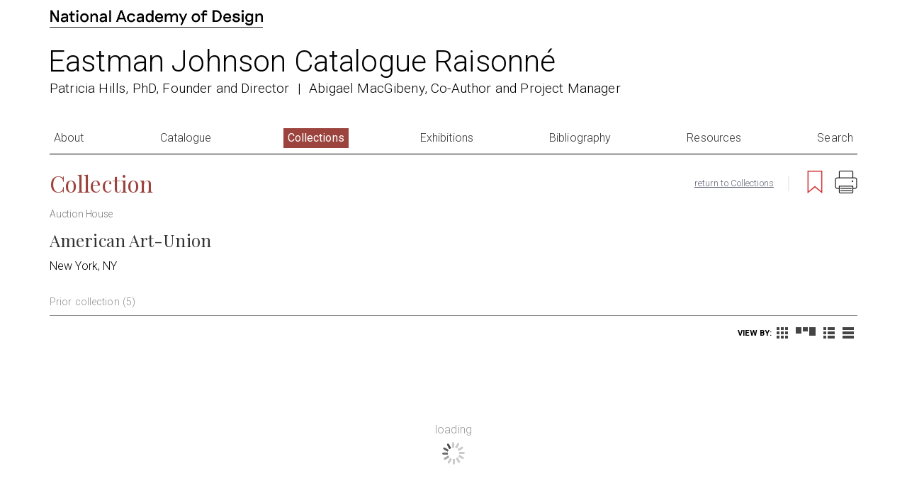

--- FILE ---
content_type: text/html; charset=UTF-8
request_url: https://www.eastmanjohnson.org/collections/entry.php?id=1950
body_size: 5345
content:
<!doctype html>
<html http-equiv="Content-Type" content="text/html;" en-US lang="en">
<head>
	
<link rel="canonical" href="https://www.eastmanjohnson.org/collections/entry.php?id=1950"/>	
<!-- Global site tag (gtag.js) - Google Analytics -->
<script async src="https://www.googletagmanager.com/gtag/js?id=G-F3EVKY1VT8"></script>
<script>
  window.dataLayer = window.dataLayer || [];
  function gtag(){dataLayer.push(arguments);}
  gtag('js', new Date());

  gtag('config', 'G-F3EVKY1VT8');
</script>	
<meta charset="UTF-8">
<meta name="pinterest" content="nopin" />

<title>Collection: American Art-Union | Eastman Johnson Catalogue Raisonné</title>
<link rel="stylesheet" href="/css/styles.css?934462174" type="text/css" />
<link rel="stylesheet" href="/css/structure.css?611023066" type="text/css" />
<link href="/client/eastjoh002/printing.css?1491114456" rel="stylesheet" type="text/css" media="print" />
<link href="/css/jquery-ui.min.css?1230078900" rel="stylesheet" type="text/css" />


<script>
let closeText = "close";
let indexLinkText = "view on main index page";
var web_path = "/";
var searchInputDefault = ["search section", "search section", "search section", "search section", "search"];
var KeywordLink = "Keyword"; 

</script>
<script src="/cr_programming/jquery.min.js"></script> 
<script src="/cr_programming/jquery.js"></script>
<script src="/cr_programming/jquery-ui.min.js"></script>


<meta name="description" content="Auction House American Art-Union, New York, NY, United States. From The Eastman Johnson Catalogue Raisonné (EJCR). Patricia Hills, Ph.D., Founder and Director and Abigael MacGibeny, MA, Project Manager.">

<meta name="keywords" content="Ojibwe Nation, Eastman Johnson, Eastman Johnson Catalogue Raisonné, Patricia Hills, Abigael MacGibeny, Civil War, Minnesota Territory, mid-century artisans, farmers, agrarian, summertime living, genre painting portraits, politicians, businessmen">

<meta name="author" content="Patricia Hills, Ph.D., Founder and Director and Abigael MacGibeny, MA, Project Manager">

<meta name="viewport" content="width=device-width"/>



<link rel="stylesheet" href="/client/eastjoh002/client_css.css?1119426521" type="text/css" media="all" />

<script>
	

$(window).on("load", function() {
			

	 $('#additionalcont img').each(
        function(){
            $(this).css('width', (imgW-32)+'px');
        });
	
	
		$("#searchbox").click(function(){ 
		var searchVal = $(this).val();
		if(jQuery.inArray(searchVal, searchInputDefault)>-1){
			$(this).val(''); 
			$(this).focusout(function(){
				if($(this).val() === ''){ $(this).val(searchVal); }	
			});
		}
	});
	  
$("#searchSectionsDiv input:radio").on("change", function(){
		 var val = $(this).val();
		 $(this).closest("form").prop("action", "../"+val+"/index.php");
		 var V = val.substr(0,1);
		 var al = val.substr(1);
		 $("#searchbox").attr('placeholder', 'Search ' + (V.toUpperCase() + al) ); 
		 
	});
	

	//submit search box	
	$("#seachBoxButton").on("click" , function(){
		var text = $("#searchbox").val();
		if(jQuery.inArray(text, searchInputDefault)>-1){ text = '';}
		if(text.length>0){
			document.getElementById('minisearchForm').submit();	
		}
		
	});
	
	
	$("#mobileNavIcon").click(function(){
		$(this).fadeOut('fast', function(){
			$("#navigation").slideDown('slow');
		});
	})
	
	$("#mobileNavClose").click(function(){
		$("#navigation").slideUp('slow', function(){
		$("#mobileNavIcon").fadeIn();
		});
	})

	
$("#showSearchBoxLink").click(function(){
	$(this).fadeOut('fast', function(){
		$("#navigation").slideUp('fast', function(){
			$("#mobileNavIcon").fadeIn();
			$("#mobSearchBoxDiv").slideDown();
		});
	});
});
$("#hidearchBoxLink").click(function(){
	$("#mobSearchBoxDiv").slideUp('fast', function() {
		$("#showSearchBoxLink").css('display', 'block');
	});
});
	
	
	
	
});

 $( window ).on( "load", function() {
	 
	 var slick_visibleWidth = $(".slick-initialized").width(); //image above slick slideshow

			var slick_totalWidthImg = 0; 
			$('.slick-slide').each(function(index) {
				slick_totalWidthImg += parseInt($(this).width(), 10);
			}); //width off all the image slots

			if(slick_totalWidthImg < slick_visibleWidth){ 
				$(".slick-prev, .slick-next").css('visibility', 'hidden'); //hide next/previous buttons from slidehow if not needed
			}
	 
	 
	// $("#keyword23").append('<div class="padding">Block initials, like the ones inscribed on this work, are likely not to have been done by Johnson.</div>');
 });
	
	
</script>



<!-- fancyBox main JS and CSS files -->
	<script type="text/javascript" src="/cr_programming/fancybox/jquery.fancybox.js"></script>
	<link rel="stylesheet" type="text/css" href="/cr_programming/fancybox/jquery.fancybox.css" media="screen" />
    

    
<script type="text/javascript">
	
$.fancybox.defaults.hash = false;

$(document).ready(function() { 

	$('[data-fancybox]').fancybox({
		protect: true, 
		preventCaptionOverlap: true,
				buttons: [
			"zoom",									"fullScreen",			"thumbs",			"close"
		  ]
	});
	

	$(".pdf").addClass('fancybox.iframe');
	$(".pdf").fancybox({
		maxWidth	: 1000,
		width		: '95%',
		height		: '95%',
		iframe : {
        	preload: false
    	}
	});
	

	
	
	});	
</script>

 <link rel="stylesheet" type="text/css" href="/cr_programming/slick/slick.css">
 <link rel="stylesheet" type="text/css" href="/cr_programming/slick/slick-theme.css">
 <script src="/cr_programming/slick/slick.js" type="text/javascript" charset="utf-8"></script>

<script>
	
		$(document).ready(function() {	
		$('#SuppImgsSlick').on('init', function(slick) {
			$('#SuppImgsSlick').fadeIn(1000);
		}).slick({
 	dots: false,
				infinite: false,
				speed: 300,
				variableWidth: true,
				arrows: true	});
	});
</script>

</head>

<body id="collectionsDir" class="entryPage " >
<div  id="mainWrapperOuter">
  <div  id="mainWrapperInner">

  <header>
	<div id="header-NAD"><a href="https://www.nationalacademy.org/" target="_blank" ><img src="/client/eastjoh002/client_files/NAD_logotype.png" alt="National Academy of Design" title="Click to visit the National Academy of Design website" width="300" /><span id="header-NAD-text">National Academy of Design</span></a></div>
	
	<div id="header-title">
		<div id="mainHeaderText">Eastman Johnson Catalogue Raisonné</div>
		<div id="authorCredits">Patricia Hills, PhD, Founder and Director <span class="divider">|</span> Abigael MacGibeny, Co-Author and Project Manager</div>
	</div>
</header>


<script>
	$("#mainHeaderText").click(function(){
		window.location.replace("/");
	});
</script>
<div id="maincontent"> <!-- this DIV closes in the footer include -->


<!-- begin client navigation-->

<div id="navigation">

<ul id="sitemenu">
<li id="li_about" class="hasSubMenu "><a href="/section/?id=eastmanjohnson" class="topnav " >About</a><ul><li id="li_eastmanjohnson" class=""><a href="/section/?id=eastmanjohnson" class="" >About Eastman Johnson</a></li><li id="li_about" class=""><a href="/section/?id=about" class="" >About the EJCR Project</a></li><li id="li_guide" class=""><a href="/section/?id=guide" class="" >Guide to the Catalogue</a></li><li id="li_statement" class=""><a href="/section/?id=statement" class="" >Racist Language/Negative<br>Stereotypes Statement</a></li><li id="li_acknowledgments" class=""><a href="/section/?id=acknowledgments" class="" >Acknowledgments</a></li><li id="li_sponsors" class=""><a href="/section/?id=sponsors" class="" >EJCR Project Sponsors</a></li><li id="li_donors" class=""><a href="/section/?id=donors" class="" >EJCR Endowment Donors</a></li><li id="li_donors" class=""><a href="/section/?id=fund%20donors" class="" >EJCR Operating Fund Donors</a></li></ul></li><li id="li_catalogue" class=""><a href="/catalogue/" class="topnav " >Catalogue</a></li><li id="li_collections" class="selected "><a href="/collections/" class="topnav " >Collections</a></li><li id="li_exhibitions" class=""><a href="/exhibitions/" class="topnav " >Exhibitions</a></li><li id="li_literature" class=""><a href="/literature/" class="topnav " >Bibliography</a></li><li id="li_resources" class="hasSubMenu "><a href="/section/?id=chronology" class="topnav " >Resources</a><ul><li id="li_chronology" class=""><a href="/section/?id=chronology" class="" >Chronology</a></li><li id="li_context" class=""><a href="/section/?id=context" class="" >Art Historical Context</a></li><li id="li_techinicalinfo" class=""><a href="/section/?id=techinicalinfo" class="" >Technical Information<br>on Johnson's Practices</a></li><li id="li_worksafter" class=""><a href="/section/?id=works-after-eastman-johnson" class="" >Works After Eastman Johnson</a></li><li id="li_concordance" class=""><a href="/resources/concordance.php" class="" >Concordance</a></li></ul></li><li id="li_search" class="last hasSubMenu">
	<a class="topnav search" id="searchBoxLink" href="javascript:;">Search</a>
	<ul style="right: 0px;">
		<li id="">
						<div id="searchBoxInterior">
<form action="index.php" method="post" id="minisearchForm" >
<input type="text" name="searchbox" id="searchbox" class="helptext" placeholder="Search Collections" value="" title="" autocomplete="off" style="height: 20px;" />
 <input name="formAction" value="newSearch" type="hidden" /> <button onclick="document.getElementById('minisearchForm').submit();"><svg width="13" height="13" viewBox="0 0 13 13"><title>search</title><path d="m4.8495 7.8226c0.82666 0 1.5262-0.29146 2.0985-0.87438 0.57232-0.58292 0.86378-1.2877 0.87438-2.1144 0.010599-0.82666-0.28086-1.5262-0.87438-2.0985-0.59352-0.57232-1.293-0.86378-2.0985-0.87438-0.8055-0.010599-1.5103 0.28086-2.1144 0.87438-0.60414 0.59352-0.8956 1.293-0.87438 2.0985 0.021197 0.8055 0.31266 1.5103 0.87438 2.1144 0.56172 0.60414 1.2665 0.8956 2.1144 0.87438zm4.4695 0.2115 3.681 3.6819-1.259 1.284-3.6817-3.7 0.0019784-0.69479-0.090043-0.098846c-0.87973 0.76087-1.92 1.1413-3.1207 1.1413-1.3553 0-2.5025-0.46363-3.4417-1.3909s-1.4088-2.0686-1.4088-3.4239c0-1.3553 0.4696-2.4966 1.4088-3.4239 0.9392-0.92727 2.0864-1.3969 3.4417-1.4088 1.3553-0.011889 2.4906 0.45771 3.406 1.4088 0.9154 0.95107 1.379 2.0924 1.3909 3.4239 0 1.2126-0.38043 2.2588-1.1413 3.1385l0.098834 0.090049z"></path></svg></button>

<div id="searchSectionsDiv">
	<div class="paddingTop"><label><input type="radio" name="whichSection" value="catalogue"  /> Catalogue</label> &nbsp;<span class="helptext grayLight" title="Search catalogue entries by <u>Hills no.</u>, <u>date</u>, <u>title/alt. titles</u>, <u>medum</u>,  <u>support</u>, <u>theme</u>, or <u>keyword</u>." style="cursor:help;">[?]</span></div>
	<div class="paddingTop"><label><input type="radio" name="whichSection" value="collections" checked="checked" /> Collections</label> &nbsp;<span class="helptext grayLight" title="Search collections by <u>owner</u>/<u>institution name</u>, or <u>city</u>. For <u>countries</u> use the filters in this section." style="cursor:help;">[?]</span></div>
	<div class="paddingTop"><label><input type="radio" name="whichSection" value="exhibitions"  /> Exhibitions</label> &nbsp;<span class="helptext grayLight" title="Search exhibitions by <u>venue</u>, <u>title</u>, <u>city</u>, or <u>year</u>. For <u>countries</u> use the filters in this section." style="cursor:help;">[?]</span></div>
	<div class="paddingTop"><label><input type="radio" name="whichSection" value="literature"  /> Bibliography</label> &nbsp;<span class="helptext grayLight" title="Search bibliography by <u>author</u>, <u>title</u>, <u>journal</u>/<u>newspaper name</u>, or <u>year published</u>." style="cursor:help;">[?]</span></div>
		<!--<div class="paddingTop"><a class="gray" href="">Advanced search &raquo;</a></div>-->
	</div>

</form>
</div>
		</li>
	</ul>
	</li>
</ul>
<div class="clearfloats"></div>
</div> <!-- end: div id="navigation" -->
	
<div id="mainBody">

<div id="pageTopMatter">
 <div id="toolbar" class="floatRight clearfloats">

<span class="bookmarkCont bookmarkSpan_1950"><a href="/account.php?ref=/collections/entry.php?id=1950" rel="nofollow" class="bookmarkLink helptext off" title="log in / register to save bookmarks"></a></span>	



<a id="toolPrintButton" href="?id=1950&print=true" rel="nofollow" class="plain helptext" title="Print this page" ><img src="/client/eastjoh002/client_files/icon_printer.png" width="32" height="32" alt="print this page" title="print this page" /></a>

</div>

             
<div id="sectionNavigation"><a class="queueLinkback" href="index.php"><span class="queueReturnLink">return to Collections</a></span> </div><!-- END: div id="sectionNavigation" -->
        

<h1>Collection</h1>

</div><!-- END: div id="pageTopMatter" -->
 



<div id="pageBottomMatter">
	
	
<div id="topA"><span class="entryType">Auction House</span><h2 class="abbreviation">American Art-Union</h2><div id="entryFullCitation"><span class="info">New York, NY</span></div></div><!-- END: div id="topA-->
		<div id="bottomA"><div class="section" id="sectionlinkedworks"><div class="sectionContent">							<div id="beginWorksHeading">
															<span id="labelColDeaccessioned">Prior collection (5)</span>
							
							<!-- end: div id="beginWorksHeading"--></div>
								<form id="viewsnavform" action="" method="post">
	<input type="hidden" name="ownerType" value="">
<div id="viewsnav">
	<div id="viewsnavInner" class="  "><span id="viewbytext">view by:</span> 
	<a href="javascript:;" class="viewBy helptext" title="thumbnail" id="thumbnail"></a>
    <a href="javascript:;" class="viewBy helptext" title="relative size" id="size"></a>    <a href="javascript:;" class="viewBy helptext" title="list with images" id="listA"></a>
    <a href="javascript:;" class="viewBy helptext" title="list without images"  id="listB"></a></div>
    
     
</div>
<input type="hidden" id="viewbyinput" name="viewbyinput" value="">
</form>

<script>
	$(".viewBy").on("click", function(){
		$("#viewbyinput").val($(this).prop('id'))
		$("#viewsnavform").submit();	
		
	});
	$(".viewBy#thumbnail").addClass('selected');
	
</script><div id="catWorks" class="catWorksCont">
									<div id="loadcontent">
										<div id="loader"><div class="marginBottom grayMed">loading</div>
										<img src="/cr_images/graphic_loader.gif" width="32" height="32" /></div>
									 </div>

									<script>
									//BEGIN: get entries
										   function getEntries(){
											$.ajax({
												type: "POST",
												url: "../catalogue/getLinkedWorks.php",
												cache: false,
												data: {section: 'collections', reflink: 'American Art-Union', id : '1950', ownerType : '',percent : '4.49'  },
											  success: function(data){
												  $('#loadcontent').html(data);
																									}
											});
										}
										getEntries();
									</script>
									<div class="clearfloats"></div></div></div><!-- END: div class="sectionContent" -->
									</div><!-- END: div id="sectionlinkedworks" --></div><!-- END: div id="bottomA-->
			
</div><!-- END: div id="pageBottomMatter" -->


</div><!-- end: div id="mainBody" -->

 
<div id="fullCitation">
<div id="updateDisclaimer">Record last updated August 2, 2019. Please note that the information on this and all pages is periodically reviewed and subject to change.</div><div id="printCitation"><span class="gray">Citation: </span> Hills, Patricia, and Abigael MacGibeny. <span id="citationtitle">"Collection: American Art-Union</span>." In <em>Eastman Johnson Catalogue Raisonné</em>. <span class="gray" style="text-decoration:underline;">www.eastmanjohnson.org/collections/entry.php?id=1950</span> <span class="nowrap">(accessed on January 16, 2026)</span>.</div>
</div>

</div><!-- END: id="maincontent" (in include/header) -->

<div id="footer">

<!-- Client's footer here -->
<footer>
	&copy; 2026 All rights reserved. 
	<a href="/section/?id=terms" >Terms of Use and Privacy Policy</a> / <a  href="/section/?id=contact">Contact</a>
	<div style="margin-top: 4px;">	Website and database software by <a href="https://panopticondesign.net/" target="_blank" style="color:#000" >pan<span style="color:darkred">O</span>pticon</a></div>
</footer>

</div><!-- end: div id="footer" -->

</div><!-- end: div id="mainWrapperInner" -->
</div><!-- end: div id="mainWrapperOuter" -->
</body>
</html>

--- FILE ---
content_type: text/css
request_url: https://www.eastmanjohnson.org/css/styles.css?934462174
body_size: 522
content:
@charset "UTF-8";
/* CSS Document */

em span, i span{ font-style: normal !important; }
em mark { margin: 0 2px; }

.clearfloats{ clear:both; }
.floatLeft{ float:left; }
.floatRight{ float:right; }

.plain{ font-weight:normal; }
.gray {color: #929090;}
.grayLight, a.grayLight { color:#BFBDBD !important; } .grayLight a{ color:#BFBDBD; }
.grayMed, a.grayMed { color:#999 !important; } .grayMed a{ color:#999; }
.small{ font-size:.8em; }
.blue{ color: #003264 }
.byline{font-style:italic; color:#666;}
.caption{font-size:smaller}
.footnote {font-size: smaller;color:#454545;margin:0 0 8px 0; line-height: normal; }
.footnote a {color: #666666;}
.smallheading{ text-transform: uppercase; font-weight:bold; font-size:.7em;}
.darkRed, a.darkRed, .darkRed a {color:DarkRed;}


.smallcaps{ font-size: 80%; text-transform: uppercase; }

.paddingTop{ padding-top: .5em }
.paddingBottom{ padding-bottom: .5em }

.borderBottom{border-bottom:1px dotted #ccc;padding-bottom:4px;}
.borderTop{border-top:1px dotted #ccc; padding-top:4px;}

.boldCapsSmall {
    font-size: 11px;
    font-weight: bold;
    text-transform: uppercase;
}
.dropshadow{-webkit-box-shadow: 3px 3px 10px 2px #AEAEAE;
     -moz-box-shadow: 3px 3px 10px 2px #AEAEAE;
     box-shadow: 3px 3px 10px 2px #AEAEAE;}

.external{ background:url("images/icon_externalLink.gif") no-repeat right; padding-right:15px;}

div.ChronDate{float:left; width:100px; text-align: right; padding-bottom:20px}
div.ChronText{margin-left:120px;padding-bottom:20px}
td.ChronDate{white-space: nowrap; text-align: right; padding:10px 15px 15px 5px; border-top: dotted 1px #CCC;}
td.ChronText{padding:10px 0px 15px 0px; border-top: dotted 1px #CCC;}

.marginTop{margin-top:6px;}
.marginTopDbl{margin-top:12px;}
.marginBottom{margin-bottom:6px;}
.marginBottomDbl{margin-bottom:12px;}


.section{   margin-bottom: 2em; }

.item, .filterCont{
	/*padding: .45em 0;; 
	border-bottom: 1px solid #E2E0E0; 
	*/
}
.item .label{ 
	width: 150px; 
	float:left;
	font-size: .85em;
}
.item .info { 
	margin-left:130px;
}
.item a{ color:inherit ;}


.fancybox-title .workTitle:hover{ color:inherit !important;}

.maplink{ display:inline-block; background:url("/cr_images/icon_GoogleMaps.png") no-repeat right; padding-right:46px; min-width:100px; 
    min-height: 32px; text-decoration: none; border: none!important;} 

.entryType{ font-size: 86%; color:#777777; margin-bottom:1em; display:inline-block; }

#mainPhotoCredit, .photocredit, #suppPhotoCredit, .SuppImgCredit{ font-size: 75%; color: #666666; text-align: left; line-height: 14px; }
#PhotoCredit_entryfooter #mainPhotoCredit, #PhotoCredit_entryfooter #suppPhotoCredit{ font-size: 85% !important; color: #454545 !important; padding-bottom: .4em;}



--- FILE ---
content_type: text/css
request_url: https://www.eastmanjohnson.org/client/eastjoh002/client_css.css?1119426521
body_size: 6841
content:
@charset "UTF-8";
/* CSS Document */
@import url('https://fonts.googleapis.com/css2?family=Roboto:ital,wght@0,300;0,400;0,500;0,700;1,300;1,400;1,500;1,700&display=swap');
/*@import url('https://fonts.googleapis.com/css2?family=EB+Garamond:ital,wght@0,400;0,500;0,600;1,400;1,500;1,600&display=swap');*/
@import url('https://fonts.googleapis.com/css2?family=Playfair+Display:wght@400;500&display=swap');


*{ font-family: 'Roboto', sans-serif; }
*::selection {
   /* background-color: #333;
    color: #fff;*/
}

/* BODY TEXT BEFORE - dark gray: #1f2526; */

body{ 
	background-color: #fff; 
	font-family: 'Roboto', sans-serif;
    font-weight: 300;
    font-style: normal;
    font-size: 16px;
    letter-spacing: .16px; /*they had 2em - so much*/
    line-height: 2em;
    color: #000;
}
a { color: #333; text-decoration-color: #3D3D3D;  }
strong{ font-weight: 400; }
div p:first-of-type{ margin-top: 3px; }

em {font-size: 103% !important;}

a.gray{ text-decoration-color: inherit;   }
.gray{color: #7F7F7E; }


.button{ border-right:none; border-bottom:none; border-color: black; }

.ui-tooltip{ 
	font-size: 14px !important; 
	padding: 10px !important; 
	text-align: left;
	background-color: #FFF; 
	border-radius: 0px !important; 
	line-height: 1.5em;
}



/* 	MAIN STRUCTURE 	*/

#mainWrapperInner{ 
    padding: 14px 30px 30px;
	text-align: left; 
	box-sizing: border-box; 
	width:100%; 
	max-width: 1200px; 
	margin: 0 auto; 
}


/* 	HEADER 	*/
header{
	font-family: 'Roboto', sans-serif;
}
#header-NAD{ padding-left: 1px; margin-bottom: 20px; width: 300px; height:24px; overflow: hidden; border-bottom: 1px solid #333; }
#header-NAD:hover { border-bottom: 1px solid #9C433D; }
#header-NAD-text{ position: absolute; left: -3000px; visibility: hidden;}
#header-title { cursor: pointer; }
#header-title #mainHeaderText{ font-size: 42px; padding-top: 12px; text-indent: -2px; }
#header-title #authorCredits{ font-size: 19px; padding-top: 6px; }
#header-title .divider { margin-left: 6px; margin-right: 6px; }
/* 	END: HEADER 	*/


#footer{ border-top: 1px solid black; margin-top: 30px; padding-top: 20px; text-align: center; 
	font-family: 'Roboto', sans-serif; 
font-size: 14px !important; }


/* 	PAGE LAYOUT 	*/

#maincontent{
   letter-spacing: .1px; 
   line-height: 1.4em;
min-height: 500px;
}

#fullCitation{ 
	clear: both; 
	text-align: center;
	width: 90%;
    margin: auto;
    line-height: 1.1em; 
    padding-top: 36px;
}
#updateDisclaimer, #printCitation{ font-size: 14px; color: #666; }
#updateDisclaimer { margin: 0px 0px 1em; }

h1, h2, h3, h4, h5, h6{ 
	font-family: 'Playfair Display', serif; 
	font-weight: 400; 
	line-height: normal; 
	color: #9C433D; 
}
h1 strong, h2 strong, h3 strong, h4 strong, h5 strong, h6 strong{ 
	font-family: 'Playfair Display', serif; 
}
h2.abbreviation{color: #333; margin: 10px 0;}
.entryPage h1 {line-height: inherit; }
/*
h1, h2, h3{ font-weight: 400; line-height: 1em;} 
h4, h5, h6{ line-height: 1em;  }

h1 { font-size: 28px !important; }
h2 { font-size: 22px !important; }
*/
.dropshadow{
	-webkit-box-shadow: 0px 0px 20px -3px rgba(126, 90, 81, .5);
	-moz-box-shadow: 0px 0px 20px -3px rgba(126, 90, 81, .5);
	box-shadow: 0px 0px 20px -3px rgba(126, 90, 81, .5);
}

/* BEGIN: NAVBAR 
*/ 
	#navigation{
		font-family: 'Roboto', sans-serif;
		border-bottom: 1px solid black;
		padding-bottom: 8px;
		width: 100%;
    	margin: 40px auto 30px;
		font-size: 16px;
		color: #333333;
		/*
		position: relative;
		z-index: 1200;*/
	}

	#sitemenu { 
		margin:0; 
		padding:0;
		display: flex;
		flex-direction: row;
		flex-wrap: nowrap;
		justify-content: space-between /*flex-start*/;
		height: 28px;
}
	#sitemenu li { list-style:none;  }
	#sitemenu a { 
		color: #333333; 
		text-decoration:none;  
		display:inline-block;
		padding: 3px 6px;
		
	}
	#sitemenu li.last{ padding-right:0;}

	#sitemenu li.selected:hover > a, #sitemenu li.selected > a.topnav { font-weight: 400; color: white; background-color: #9C433D; }
	#sitemenu li:hover > a{ text-decoration: underline !important;  }
	#sitemenu li.selected:hover > a{ text-decoration: none !important;  }
	
	#sitemenu #li_search{ float: right;
		position: relative;
    	/*top: -6px; 
		width: 200px;*/
} 

#li_search button {
    font-size: 0;
    padding: 6px 27px;
    width: auto;
    vertical-align: middle;
    border: 1px solid #666;
    border-radius: 2px;
	border-color: #9C433D;
    background-color: #9C433D;
}
#li_search svg {    fill: #FFFFFF;
}
#li_search ul { padding: 1em !important; }
#li_search ul li {  border-top: none !important; padding: 0px !important; }


	#sitemenu .smaller { font-size: 11px; display: inline-block; padding-right: 4px; padding-bottom: 2px;}

		/* level two nav*/
		#sitemenu ul{ 
			font-size: 16px;
			position: absolute; 
			padding: 0px;
			background-color: #FFF;
			text-align:left;
			border: 1px solid black;
			display: none;
			z-index: 1010;
		    margin-top: 0px !important;
		}
		#sitemenu ul li {
			float:none; 
			display:block; 
			white-space:nowrap; 
			margin-right: 0; 
			border-top: 1px solid #efefef;
			padding: 10px
		}
 
#sideNav{ 
	margin: 0px; 
	padding: 0 !important; 
	float: left; 
	width: 18%;  
	list-style: none; 
	font-family: 'Roboto', sans-serif; 
	font-size: 14px;
	position: relative;
    top: 11px;
}
#sideNav li{ 
	margin-bottom: 6px; 
	padding-top: 6px; 
	padding-bottom: 0px !important; 
	line-height: 19px; 
	border-top: 1px solid #333;
	font-weight: 400;
}
#sideNav li a{ text-decoration: none; display: block; padding: 7px 7px 7px 0px;  }
#sideNav li.selected { font-weight: 600; }
#sideNav li.selected a {  }
#sideNav li:hover a{ text-decoration: underline; }
#sideNav li.selected:hover a{ text-decoration: none; }
#sideNav li:last-of-type{ border-bottom: 1px solid #333; padding-bottom: 6px !important; }

#sideNav li.selected span { 
	float: right; 
	display: inline-block; 
	height: 10px; 
	width: 10px; 
	transform: rotate(45deg);
    position: relative;
	border-top: 1px solid #333; 
	border-right: 1px solid #333;  
	top: 4px;
}
#sideNav #li_statement span, #sideNav #li_techinicalinfo span, #sideNav #li_worksafter span { top: -15px;}




/* END: NAVBAR */

#searchbox{ border: 1px solid black; }
#searchResultsBox{     float: right;
    width: 80%;
    clear: right; }
#searchSections{
    border: 1px solid black;
    padding: 6px 6px 10px;
    margin: -4px;
    position: relative;
    top: 8px;
    z-index: 1000;
	font-size: 14px;
}
#closeSearchPopUp { 
	float: right;

    position: relative;
    top: -3px;
    right: -5px;
}
#searchSections .paddingTop{ padding-top:12px; }
/*#searchResultsBox {
	clear: right; 
	float: right;
    width: 80%;
}*/

/* SEARCH PAGE*/

#searchDir #updateDisclaimer { display: none; }

#toolbar{position: relative;
    top: -7px;
}







/* --------------- BOOKMARKS -------------------------*/

#BookMarksTotalLink{ float: right; color: #333;
    font-size: 85%;
    margin-top: -6px; }
#BookMarksTotalLink a{color: #333; text-decoration: none; }
#bkmkIcon{ display: inline-block; background:url("images/icon_bookmarks.png") no-repeat; width: 16px;
    height: 19px; position: relative;
    top: 7px; background-position: -34px 0;}
#bkmkRemove{ display: inline-block; background:url("images/icon_close.jpg") no-repeat; width: 16px;
    height: 19px; position: relative;
    top: 9px; }

.item .bookmarkLink{position: absolute; right: -6px; top: 0px; margin:0 8px 8px; z-index: 1000;
 }
.item .bookmarkLink.off, .indexrow .bookmarkLink.off{ visibility: hidden; }
.item:hover .bookmarkLink.off, .indexrow:hover .bookmarkLink.off{ visibility: visible; }
.indexrow .bookmarkLink {margin-right:0; margin-left:8px;}

#resourcesSupplementary .item.slideshow{padding: 6px}
#indexsplash .bookmarkLink{ display:none !important; }



.bookmarkLink {
    border: none !important;
    display: inline-block;
    width: 32px;
    height: 32px;
   background:url("client_files/icon_bookmark_outline.png") no-repeat;
	background-position:0 0 !important;
    margin-right: 8px;
}
.bookmarkLink.off {background-position: 0 0 !important;}
.bookmarkLink.off:hover{ background-position:0 0 !important; background-image:url("client_files/icon_bookmark_red.png"); opacity:40%;}

.bookmarkLink.on{ background-position:0 0 !important;  background-image:url("client_files/icon_bookmark_red.png"); }


#mainContentWrapper .bookmarkLink, #indexContainer .bookmarkLink {  
    width: 24px;
    height: 24px; background-position:0 0 !important;  background-image:url("client_files/icon_bookmark_outline_sm.png");  }
#mainContentWrapper .bookmarkLink.on, #indexContainer .bookmarkLink.on {   background-position:0 0 !important;  background-image:url("client_files/icon_bookmark_red_sm.png");  }
#mainContentWrapper .bookmarkLink.off:hover, #indexContainer .bookmarkLink.off:hover{ background-image:url("client_files/icon_bookmark_red_sm.png"); opacity:80% !important;}



.item .bookmarkLink {
    right: 0%;
}

#BookMarksTotalLink{ display: none; }

#userBookmarklink {float: right; font-size: smaller; font-family: 'Roboto', sans-serif;}
#userBookmarklink a { text-decoration: none;  }
#userBookmarklink a:hover {text-decoration: underline; }
#userBookmarklink .bookmarkLink {  transform: scale(0.8); background-position: -17px 0;
	margin-right: 0px;
	margin-left: 4px;
    top: 4px;
    position: relative; }


.accountPage #paginationTop {display: none; }
.accountPage h2 {border-bottom: 1px solid #333; padding-bottom: 4px; }

.accountPage .loadcont { margin: 0 auto; width: 90%;  }


/* ~~~~~~~~~~~~~~~~~~~~INDEX PAGES ~~~~~~~~~~~~~~~~~~~~~~~~~~~~ */


#indexsplash .heading {
	font-family: 'Playfair Display', serif; font-weight: 400; 
	color: #9C433D; 
}
#indexsplash #indexsplashClose{ display: none; }

/*  OTHER INDEX PAGES */
.rowheading { 
	font-family: 'Playfair Display', serif; 
	font-weight: 400; 
	font-size: 24px; 
	border-bottom-width: 1px !important; 
	color: #9C433D; 
}
.rowheading em {
	font-family: 'Playfair Display', serif;
	font-style: italic; 
}
#indexContent .entryRef .abbreviation{ font-weight: 500; font-size: 15px; }
#indexContent .entryRef:hover .abbreviation { text-decoration: underline!important; }
#indexContent .entryRef .fullRef a {  text-decoration: none !important; }
#indexContent { min-height: 300px; }
.indexrow .recType {margin-left: 12px }
.indexrow, .divider {margin-left: 36px; margin-right: 36px; }
.indexPage .rowheading, .accountPage .rowheading { margin: 40px 0 20px; }
.indexPage .entryRef { margin: 20px 12px; }

.indexrow .bookmarkCont {    position: relative;
    left: -28px;
    margin-right: -35px;
    top: 50px;
}

#exhibitionsDir.indexPage .recType{display: none; }
#collectionsDir.indexPage .abbreviation span{ font-weight: 300; } 
#colloectionDir #indexContent .entryRef .fullRef a:hover {  text-decoration: underline!important; }

.traveledref .heading {
    font-size: 13px;
    font-weight: 400;
	color: #7F7F7E;
}
.traveledref ul {
    padding: 0px;
}
.traveledref {
    font-size: inherit;
}
.entryPage .traveledref {
    padding-top: 0;
    border-top: none;
}


#indexsplash {
    margin-top: 0;
    margin-bottom: 2em;
    padding: 0;
    background-color: #FFF;
    font-size: inherit !important;
    line-height: inherit !important;
    border: none;
    -webkit-box-shadow: none;
    -moz-box-shadow: none;
    box-shadow: none;
}

/* PAGINATION */
a.pageLink{border:1px solid #666; margin-right:6px; min-width:14px; text-decoration: none; 
		-webkit-border-radius: 0px; -moz-border-radius: 0px; border-radius: 0px;}
		#pagiContentTop a.pageLink:hover{background-color: #CCC; color:#2F2F2F;}
		.pageLinkCurrent{
			border: 1px solid #666;
    		background-color: #666;
			color:#FFF;
			-webkit-border-radius: 0px;
			-moz-border-radius: 0px;
			border-radius: 0px;
			}
	#pagiContentBottom {color:#9d999a; }
	a.nextprev{ text-decoration:underline; display:inline-block; font-size:13px;}
	span.nextprev { display:inline-block; font-size:13px; color: #999;  cursor: not-allowed; } 

.entryPage #bottomA #paginationTop{display: none; }

#paginationBottom { clear: right; }


#literatureDir #topB, #exhibitionsDir #topB {/*border: 1px dotted #ccc;*/ line-height: 1.2em; padding: 1em 7em 1em 1em }
#literatureDir #topB  #docContainer, #exhibitionsDir #topB  #docContainer{ margin: 0px; width: 100% !important; }
#literatureDir #topB  .section, #exhibitionsDir #topB  .section{ margin-bottom: 12px; }
#literatureDir #topB  #sectionlinkedImgs, #exhibitionsDir #topB  #sectionlinkedImgs { padding-bottom: 0px; }
#literatureDir #topB #docContainer .item, #exhibitionsDir #topB #docContainer .item { 
	padding-left: 0px;
}
#literatureDir #topB #docContainer .item .image, #exhibitionsDir #topB #docContainer .item .image {float: left; }

#entryInThisRecord{ margin: 0 10em 0 3em; font-size: 14px; line-height: 1.3em; }

/* CATALOGUE INDEX PAGE */

.permalink { background: url("/css/images/icon_permalink.gif") no-repeat 0px 6px; }

#filterAccordion {  width: 16% !important; margin-right: 2%; margin-top: 13px;  }

.ui-state-default, .ui-widget-content .ui-state-default, .ui-widget-header .ui-state-default, .ui-button, html .ui-button.ui-state-disabled:hover, html .ui-button.ui-state-disabled:active {
    border: none !important;
    background-color: transparent!important;
    background-image: none !important;
    font-weight: normal;
    color: #333;
	font-family: 'Roboto', sans-serif;
	font-size: 14px !important;
	border-top: 1px solid #333 !important;
	border-radius: 0px !important;
}
#filterContent { border-bottom: 1px solid #333 !important;}
#filterContent label{ cursor:inherit; }
.ui-accordion .ui-accordion-header {
    display: block;
    cursor: pointer;
    position: relative;
    margin: 0;
    padding: 1em 0;
    font-size: 100%;
}
.ui-widget-content {
    border: none !important;
}
.ui-accordion .ui-accordion-header-icon{ float: right; background-image: none !important; }

.ui-accordion .ui-accordion-content {
    padding: 0 0 1em 0 !important;
    margin-top: -.3em !important;
	font-size: 14px !important; 
}

.ui-icon-triangle-1-e {
	display: inline-block; 
	height: 10px; 
	width: 10px; 
	transform: rotate(45deg);
	margin: 3px 9px  0 0;
    position: relative;
	border-top: 1px solid #333; 
	border-right: 1px solid #333; 
}
.ui-icon-triangle-1-s{
	display: inline-block; 
	height: 10px; 
	width: 10px; 
	transform: rotate(45deg);
	margin: -1px 9px 0 0 ;
    position: relative;
	border-bottom: 1px solid #333; 
	border-right: 1px solid #333; 
}

#OtherB_submenu .ui-menu-item, #Keyword_submenu .ui-menu-item { border-bottom: 1px solid #7F7F7E; padding: 4px; cursor: pointer; font-size: 13px; margin: 3px 5px 3px 6px;  }
#OtherB_submenu .ui-menu-item li, #Keyword_submenu .ui-menu-item li { border-bottom: none }
#OtherB_submenu li:last-child, #Keyword_submenu li:last-child {  border-bottom: none; }
#OtherB_submenu .ui-menu-item-wrapper, #Keyword_submenu .ui-menu-item-wrapper { padding: 0px 1.5em 0px 0px; }
#OtherB_submenu .ui-menu-item-wrapper.ui-state-active, #Keyword_submenu .ui-menu-item-wrapper.ui-state-active { border-color: white; background-color: #FFFFE4 !important; background-image: none !important; }
#OtherB_submenu li.selected, #OtherB_submenu .menuHeading.selected, #Keyword_submenu li.selected, #Keyword_submenu .menuHeading.selected { background-color: #FFFFE4 !important; }
#OtherB_submenu .ui-menu, #Keyword_submenu .ui-menu { border: 1px solid #7F7F7E !important; }
#OtherB_submenu .ui-menu .ui-state-active, #Keyword_submenu .ui-menu .ui-state-active {
    margin: 0 0 0 23px;
	border: none;
	cursor: pointer;
}
#OtherB_submenu ul.ui-menu, #Keyword_submenu ul.ui-menu {max-height: 400px; overflow-y: auto; max-width: 500px; }


#filterAccordion .heading.label{display: none; }

#selectedFiltersCont { display: none; font-size: 14px !important;  }
#selectedFiltersCont.full {display: block; 
	background-color: #FFFFE4;
    border: dotted 1px #E7845C;
    padding: .4em; 
	margin: 0 0 1em 0;
}

.filterExtralinks  { display: block; font-size: 12px; }
.filtersBoxTextSelect  { display: block; }
.removefilter {
    background: url('/css/images/icon_close.jpg') no-repeat 0 7px;
}
.filter{
	padding-right: 6px;
	text-indent: -23px;
    margin-left: 23px;
}
#selectedFiltersCont .linkRemove{ white-space: nowrap; }

#indexContainer{ float: right; width: 80%; clear: right; min-height: 400px; }

.indexPage #pageTopMatter h1{ display: none; }
#sectionDir.indexPage #pageTopMatter h1{ display: block; }

#catalogueDir #viewsnavform {display: none; }
#searchSections { background-color: #FFF; display: none; }

#sortControls { 
	font-size: 14px !important; 
	font-family: 'Roboto', sans-serif;
	color: #7F7F7E; 
}
#sortControls a{ color: #7F7F7E; }
#sortControls img{ display: none; }
#sortControls .smaller.gray{ visibility: hidden; width: 20px; display: inline-block; }
#sortHeadingText{ display: inline-block; margin-right: 10px; }
.linkSortDESC .sortArrow, .linkSortASC .sortArrow{ 
	display: inline-block; 
	height: 10px; 
	width: 10px; 
	transform: rotate(45deg);
    position: relative;
}

.linkSortASC .sortArrow{
    top: 7px;
	border-right: 1px solid #7F7F7E; 
	border-bottom: 1px solid #7F7F7E; 
	margin: 0 0  9px 11px;
}
.linkSortDESC .sortArrow{
    top: 16px;
	border-top: 1px solid #7F7F7E; 
	border-left: 1px solid #7F7F7E; 
	margin: 0 0  11px 11px;
}



/* CAT THUMBNAILS */
#catWorks { margin: 0px !important; }
#catWorks:not(.sizeWrapper):not(.listview) .item {
    width: 21%;
    height: auto !important;
    margin: 0 5% 6% 0;
    text-align: center;
    position: relative;
    padding: 0px;
    border: none;
}
#catWorks:not(.sizeWrapper):not(.listview) .item:nth-of-type(4n) {
	margin-right: 0px !important;
}
#catWorks:not(.sizeWrapper):not(.listview) .item:nth-of-type(4n+1) {
	clear: both; 	
}

.catWorksCont .item .caption, #popoutEntries .item .caption {
    text-align: center;
    position: static;
    font-size: inherit;
    line-height: 1.3em;
    padding-right: 0px;
    background-color: transparent;
}
.catWorksCont .item .noimg{
	margin-bottom: 8px; 
	background-color: #F4F5F5;
	border: 1px solid #efefef;
}
.catWorksCont .image_noslide{
    font-size: 12px;
    text-transform: capitalize;
}
#catWorks .item img {
    max-width: 100%;
    max-height: 240px;
}
#relativeSizeNote {width: 60%; }

.catWorksCont .item .noimg, .imageColumn .noimg, #suppTable .noimg, #popoutEntries .noimg, .sizeWrapper .item .noimg, .listview .item .noimg 
{
    margin-bottom: 8px;
    background-color: #FFF;
    border: 1px solid #CCC !important;
	color: #333 !important; 
	font-size: 13px;
	text-transform: capitalize;
}

.listview .item .noimg{
	max-width: 100%; height: 240px; display: block; 
}



/* ~~~~~~~~~~~~~~~~~~~~~~~ENTRY PAGES ~~~~~~~~~~~~~~~~~~~~~~~~~ */

#sectionNavigation{ font-size: 13px; }

/* CAT ENTRY PAGE */

.imgplaceholder {
    background-color: #FFF;
    border: 1px solid #CCC !important;
    color: #333 !important;
	margin-bottom: 1em;
	text-transform: capitalize
}

#catalogueDir #pageBottomMatter{ padding-top: 20px; }

#catalogueDir #topA{
	float: left; 
	width: 500px;
	padding-bottom: 20px !important;
}

#catalogueDir #topB{
	float: right; 
	display: none;
	padding-bottom: 20px !important;
}
.sectionHeading { 
	font-family: 'Playfair Display', serif; 
	font-weight: 500; 
	font-size: 18px;
	margin-bottom: 14px; 
	color: #9C433D; }

#catalogueDir.entryPage #pageBottomMatter #tab_loader{ clear: both; text-align: center; }

#tombstoneWrapper .tombstone { margin: 8px 0px; border-bottom: 1px solid #efefef; padding-bottom: 8px; }
#tombstoneWrapper .tombstone a { color: inherit !important; }
.div_Title {font-weight: 400; font-size: 20px;} 
.div_CatalogueNumber {margin-top: 0px !important; }
.div_CreditLine, .div_VersoLinkID { border-bottom: none !important; }
.div_VersoLinkID {border-top: 1px solid #efefef; padding-top: 8px; margin-top: 4px }
.div_Theme {border: none !important; float: right; position: relative; top: -7px; font-size: 13px; } 
.altTitleHeading {color: #929090; }
.linksContainer {
    margin: 0;
    padding: 0;
}
div.section #linksUl, div.section #linksUl .clearfloats { clear: none; }
#catalogueDir #linksUl li.image { float: left; 
    width: 22%;
    height: auto; 
	margin-right: 2%; 
}
#catalogueDir #linksUl li.image:nth-of-type(4n) { margin-right: 0px !important; }
#catalogueDir #linksUl li.image:nth-of-type(4n+1) { clear: both; }
#catalogueDir #linksUl li.image:first-of-type { clear: none !important; }

#catalogueDir #linksUl.linksContainer li.image .item.slideshow {
	width: 100% !important;
}

#mainImageWrapper a { text-decoration: none; }

#topA .slick-slide .photocredit, #topA .slick-slide .caption {display: none; }
.slick-prev:before, .slick-next:before {color: #666 !important; }
#topA .slick-dots{ display: none !important; }
#topA .slick-slider {max-height: 80px !important; }


#themeInfoHover { 
	padding: 12px;
	position: absolute;
	font-size: 14px;
	line-height: 20px;
	background-color: white;
    -webkit-box-shadow: 0px 0px 20px -3px rgb(126 90 81 / 50%);
    -moz-box-shadow: 0px 0px 20px -3px rgba(126, 90, 81, .5);
    box-shadow: 0px 0px 20px -3px rgb(126 90 81 / 50%);
	/*border: 1px solid black;*/
	z-index: 1000;
	max-width: 600px;
	margin-top: 20px;
	display: none; 
}

#themeTipClose { text-decoration: none; font-size: 20px; color: #7B7B7B; }

#sectionstockbook .sectionHeading span {
/*	margin-left: 2px;
    font-size: 13px;
    font-weight: 600;
    color: #333;
    border: 1.5px solid #333;
    padding: 2px 5px 0;
    border-radius: 13px;
    line-height: 11px;
    text-decoration: none;
    font-family: Cambria, 'Hoefler Text', 'Liberation Serif', Times, 'Times New Roman', 'serif';
    position: relative;
    top: -2px;*/
	display: inline-block;
    position: relative; 
	top: 5px;
	line-height: 10px;
}


#catentry_tabs{ clear: both; padding-top: 20px; margin-top: 20px; border-top: 1px solid #efefef !important;  font-size: 14px; }

#catentry_tabs .ui-tabs-panel{ 
	float: left;
	width: 68%;
    padding-left: 30px !important; 
}

#catentry_tabs ul.ui-tabs-nav{ 
	border: none !important; 
	margin: 0px !important; float: left !important; padding: 0 !important; border-radius: 0px; 
    min-width: 207px; }
#catentry_tabs ul.ui-tabs-nav li{ float: none; clear: both; border-radius: 0px; height: 33px; margin-bottom: 6px; font-weight: 400; color: #333; white-space: nowrap; padding-top: 6px }
#catentry_tabs ul.ui-tabs-nav li:last-of-type{}
#catentry_tabs ul.ui-tabs-nav li a { text-transform: capitalize !important; display: block; width: 95%; color: #333; padding: 7px 0px !important;  }
#catentry_tabs ul.ui-tabs-nav li a:hover { text-decoration: underline !important; }
#catentry_tabs ul.ui-tabs-nav li.ui-tabs-active a:hover { text-decoration: none !important; }
#catentry_tabs ul.ui-tabs-nav li.ui-tabs-active{ font-weight: 700; }
#catentry_tabs ul.ui-tabs-nav li.ui-tabs-active a{  }
#catentry_tabs ul.ui-tabs-nav li.ui-tabs-active span { 
	float: right; 
	display: inline-block; 
	height: 10px; 
	width: 10px; 
	transform: rotate(45deg);
    position: relative;
	border-top: 1px solid #333; 
	border-right: 1px solid #333;  
	top: 4px;
}
#catentry_tabs ul.ui-tabs-nav li:last-of-type{ border-bottom: 1px solid #333 !important; padding-bottom: 6px; }
#catentry_tabs .ui-tabs-tab { /*border-left: 1px solid #333 !important;*/ }
#catentry_tabs .ui-tabs-anchor { padding: 7px; }


#catalogueDir #topC{ clear: both }

#catalogueDir #bottomA, #catalogueDir #bottomB, #catalogueDir #bottomC, #catalogueDir #bottomD, #catalogueDir #bottomE, #catalogueDir #bottomF, #catalogueDir #bottomG, #catalogueDir #bottomH, #catalogueDir #bottomI {
/*margin-left: 246px;*/ } 

.ui-tabs-panel .item, #pageBottomMatter .item { margin-bottom: 1em; }
.ui-tabs-panel .abbreviationDiv, .entryPage .abbreviationDiv { font-weight: 600; }

#catalogueDir.entryPage .thumbnailCont .sectionContent .item, #popoutEntries .item{ 
	text-align: center; width: 22%; float: left; margin-right: 4%; margin-bottom: 4%; 
    border: none !important; height: auto; padding: 0px;
	position: relative; }
#catalogueDir.entryPage .thumbnailCont .sectionContent .item:nth-of-type(4n), #popoutEntries .item:nth-of-type(4n) { margin-right: 0px !important; }
#catalogueDir.entryPage .thumbnailCont .sectionContent .item:nth-of-type(4n+1),  #popoutEntries .item:nth-of-type(4n+1) { clear: both; }

#catalogueDir.entryPage .thumbnailCont .sectionContent .item img,  #popoutEntries .item img { max-width: 100%; max-height: 220px; }
#catalogueDir.entryPage .thumbnailCont .sectionContent .item .noimg, #popoutEntries .item .noimg { 
	max-width: 100%; max-height: 220px; display: block; 
	text-align: center; 
	margin: 0 auto 8px;
	background-color: #FFF;
    border: 1px solid #CCC !important;
	color: #333 !important; 
	font-size: 13px;
	text-transform: capitalize;
}
#catalogueDir.entryPage .thumbnailCont .sectionContent .item .image_noslide, #popoutEntries .image_noslide {
	text-decoration: none;
    font-size: 12px;
    text-transform: capitalize;
}
#catalogueDir.entryPage .thumbnailCont .sectionContent .item .caption, #popoutEntries .item .caption {  line-height: 1.15em; }
#catalogueDir.entryPage .thumbnailCont .sectionContent .item .extra, #popoutEntries .item .extra { font-weight: 400; text-transform: capitalize; }
#catalogueDir.entryPage .thumbnailCont .sectionContent .item .medium, #popoutEntries .item .medium { margin-top:6px; }



.entryPage #mainBody {  padding-bottom: 36px; border-bottom: 1px solid #efefef !important; }
.entryPage #mainBody, .accountPage #mainBody { min-height: 500px; }

#indvSeriesCont h5{ 
    font-size: 16px;
    margin-bottom: 14px; } 


#popoutEntries{
	position: static; 
	padding: 0px;
	-webkit-box-shadow: none;
    -moz-box-shadow: none;
    box-shadow: none;
	width: auto !important;
	border: none; 
}
#popoutEntries .innerCont {
	max-height: inherit !important;
	overflow-y: visible;
}
#popoutEntries h4{
 display: none
}
#popOutClose{
	float: none; 
}

.bysize .item{ }
.sizeWrapper .item .noimg { line-height: 13px !important; }
.sizeWrapper .item .caption { font-size: 13px; }

.listview .item{ width: 81%; }

#keywordsUL { margin: 0px; padding: 0px;}
#keywordsUL li { list-style: none; clear: both; padding-bottom: 4px;  }
#keywordsUL .category { font-weight: 600; margin: 14px 0 6px;
    display: block;}
#keywordsUL ul {padding-left: 14px;}


#sectionStatement {
	background-color: aliceblue; 
	padding: 6px 8px;
	font-size: 14px;
    line-height: 20px;
}

.abbreviationDiv .linkqualifier:before { content: '[' !important; }
.abbreviationDiv .linkqualifier:after { content: ']' !important; }
.abbreviationDiv .linkqualifier { font-style: normal !important; color: #333 !important; font-weight: 300 !important; }

/* PRINTS AFTE EJ*/

#div_customPrintsNotEJ #tombstoneWrapper { margin-left: 270px !important; }

#div_customWorksNotEJ #workAfterImg{ background-color: #FFF; float: left; }
#div_customWorksNotEJ #workAfterImg a { text-decoration: none; }
#div_customWorksNotEJ #workAfterImg .photocredit{ max-width: 250px;  }
#div_customWorksNotEJ .divider{ clear: both; border-bottom: 1px solid #333; padding-top: 33px; margin: 0 0 40px 0 !important; }
#div_customWorksNotEJ #tombstoneWrapper .tombstone:last-of-type { border-bottom: none !important; }
#div_customWorksNotEJ .indvimg {margin: 0 20px 0 0;}
#div_customWorksNotEJ .slick-list.draggable {padding: 0 !important;}
/*#div_customWorksNotEJ .slick-dots, #div_customWorksNotEJ .slick-arrow { display: none !important; }*/

#div_customWorksNotEJ .slick-dots { bottom: 8px;}
#div_customWorksNotEJ .slickslideshow {
    border-bottom: 1px solid #efefef; padding-bottom: 40px; margin-bottom: 10px;  
 }

/*  OTHER ENTRY PAGES  */

.maplink {color: #333; text-decoration-color: #666;  }

#viewsnav{ padding-bottom: 20px; }

#exhibitionsDir #beginWorksHeading, #literatureDir #beginWorksHeading {display: none; }


.entryType {margin: 0px}

#sectionlinkedrecords .sectionHeading {display: none; text-transform: capitalize; }
#relatedEntries .linksContainer li.item:before {
    content: "" !important;
}
#relatedEntries .linksContainer a.abbreviation {font-weight: 600; color: #222; text-decoration: underline; text-decoration-color: #3D3D3D; } 
#relatedEntries .linksContainer a.collectionlink {text-decoration: underline; color: #636679; text-decoration-color: #3D3D3D; } 
#relatedEntries .linksContainer a.collectionlink:before { content: 'Collection: '; }
#relatedEntries .linksContainer li.item {
    text-indent: 0px;
}
#relatedEntries .linksContainer a {
    color: #222; text-decoration: none; 
}


/* all essay pages  */

#sectionDir #mainBody{ margin-left: 22%; }

#mainTextDiv { padding-right: 60px; }

#sectionDir .eastmanjohnson ul { padding-left: 20px; }
#sectionDir  li { padding-bottom: 6px; }


#sectionDir #mainBody.BicentennialofEastmanJohnson{
	margin: 0 auto;
    max-width: 900px;
}
#sectionDir #mainBody.BicentennialofEastmanJohnson #pageTopMatter {text-align: center; }
#sectionDir #mainBody.BicentennialofEastmanJohnson img { width: auto; height: auto;  max-height: 550px !important; max-width: 550px !important; margin: 0 auto; }

/* CONTACT FORM */

#contactFormWrapper { 
    margin: 60px auto 0;
}
#contactFormWrapper td .gray { color: #333; }
#contactFormWrapper td { padding: 8px 10px 8px 0; }
#contactFormWrapper td.left { vertical-align: top; text-transform: uppercase;  font-size: 12px; width: 10% }
#contactFormWrapper input, #contactFormWrapper textarea { border: 1px solid #333;
    padding: 4px 6px;
	width: 450px !important; 
}
#contactFormWrapper input#contactSubject{ width:  356px !important}
#contactFormWrapper hr {
	margin-bottom: 30px;
    margin-right: 40%; 
}
#contactFormWrapper #submitBtn { margin-right: 130px; border-top: 1px solid #333; border-left: 1px solid #333; border-right: none; border-bottom: none;   }
#contactFormWrapper #submitBtn:hover { text-decoration: underline !important; }



.works-after-eastman-johnson td.imageCol {width: 320px; }


/* CONCORDANCE PAGE */
.concordancePage #mainBody{ margin-left: 22%; }
#concordanceTable { 
	margin: 0px auto;
}
#concordanceTable .imageColumn, #concordanceTable .imageColumn img {
    max-width: 265px !important;
    max-height: 250px !important;
    text-align: center;
}

.imageColumn .item{position: relative; } 

#entryDir #pageBottomMatter{padding-top: 0px;}


.Error #mainTextDiv { text-align: center; padding-top: 100px}

.themeContainer{
	max-width: 100%;
}

@media screen and (max-width: 800px) {
	#header-title #mainHeaderText { font-size: 2em;}
	#header-title #authorCredits {
    	font-size: 1em;
    	line-height: 1.3em;
	}
	
	body{
		padding: 1% !important;
	}
	
	#mainWrapperOuter{ width: 100%}
	#mainWrapperInner{ padding: 3%;}
	
	#filterAccordion { width: 21% !important; }
	#indexContainer {  width: 75% !important;}
	
	#mainImage{    max-width: 100% !important;
    height: auto !important;}
	
	#catalogueDir #topA {
    width: 50% !important;
}
	
	#catentry_tabs .ui-tabs-panel {
    width: 64% !important;
}
	
	#catWorks .image_noslide .noimg {max-width: 100%; max-height: 100px; object-fit: contain;}
	#catWorks .image_noslide { display:inline-block; max-width: 100%;  }
	
	.themeContainer {
		margin: 0 -20px 20px -50px !important;
	}
	
	
}
	

--- FILE ---
content_type: text/css
request_url: https://www.eastmanjohnson.org/client/eastjoh002/printing.css?1491114456
body_size: 1084
content:
@charset "ISO-8859-1";
/* CSS Document for printing */

@page {
  size:8.5in 11in; margin: 1.2cm 
}
@media print {
	/* #printingBox{display:none !important; transform: scale(.7);}
	body{font-size: 13pt; margin: 0 !important; padding: 0 !important; }
	
	.mainWrapperInner {width: auto; left:0; top:0;} */
	
  /*@page {
    size: 210mm 297mm;  landscape */
    /* you can also specify margins here: 
    margin: 25mm;
    margin-right: 45mm; *//* for compatibility with both A4 and Letter 
  }*/
}
body{
	font-size: 12px !important;
	color: #000 !important;
}
#maincontent{ padding: 0px !important; }
#mainWrapperInner{
	width: 100% !important;
    margin: 0 auto;
	position: relative;
}
#header-NAD{ zoom: 80%;}

#header-title #mainHeaderText{
	font-size: 32px !important;
}
#header-title #authorCredits {
	font-size: 14px !important;
}

#catalogueDir #topA{
	width: 45% !important
}
#catalogueDir #topB{
	width: 51% !important
}
#catalogueDir #topA #mainImageWrapper img{max-width: 100% !important; height: auto !important; }

#fullCitation, #footer{ font-size: smaller !important; }

* a{ border-bottom: none !important; cursor: default !important;}
/** a:hover{color: inherit !important;}*/
* img:hover{ opacity:1 !important;filter:alpha(opacity=100) !important;}

img, tr td, .slideshow, .stockbookinfo, .image, #indexContainer .item {page-break-inside: avoid !important;}

#updateDisclaimer, #printCitation{ font-size:13px; color: #333 !important;}

.noprint, #headerSearch, #navigation, #userBookmarklink, #themeTip, #sideNav { display: none !important;}

#filterAccordion { display: none; }

#sectionDir #mainBody { margin-left: 0% !important; }

#printingBox{ display: none !important;}


/* OVERALL PAGE */
body, .head-container{ background-color: #FFF !important;}

.head-container{border-bottom: 1px solid #ccc;}

#maincontent{-webkit-box-shadow: none !important;
    -moz-box-shadow: none !important;
    box-shadow: none !important;
}

#footer{ color: black !important; }

#printCitation{ margin-bottom:1em; }

.gray, #updateDisclaimer, #printCitation, .altTitleHeading {color: #333 !important; }


/* index pages */
#indexsplashCtrl, #filterContentsLink, #selectedFiltersCont, #filterContents, a.nextprev, #viewsnav, #sortControls {display:none !important;}
#catalogueConcordance #sortControls {display:table-row !important;}
.index #leftColumn { display:none;}
.index #rightColumn { width: 100% !important;}

/* entry */
#sectionNavigation, #toolbar, .enlarge, #entrynav{ display: none;}
.commentary h5{ margin-bottom:.5em;}
.commentary .item{ margin-left:0px; margin-right: 1.5em;}

#collectionsEntry .info img, #ownershipdetails input{ display:none;}
#mainCatImage{margin-bottom:40px}

/* other */
.catWorksCont .item.long{height:270px;}
.catWorksCont .item{margin-bottom:20px;}

.bottomText{display:block !important;}
.readon, .readless{display:none;}

.maplink{ background-image:none; padding:0;}

.commentary .entry{ background-color: transparent; padding:0px;}
.bookmarkLink{display:none !important;}
#searchNav, #searchCriteria{display:none !important;}


.entryPage:not(#catalogueDir) #bottomA { clear: both; }


#catentry_tabs ul.ui-tabs-nav { width: 27% !important; min-width: auto !important; overflow: hidden !important}
#catentry_tabs .ui-tabs-panel { width: 68% !important; float: right !important; margin: 0px !important; padding: 0px !important;  }

#catentry_tabs ul.ui-tabs-nav li.ui-tabs-active span {display: none !important; }

.indexPage .entryRef{ padding: 0px !important; margin: 0 12px !important; }
.indexrow .bookmarkCont { display: none !important; }

.indexPage .rowheading{
	font-size: 1.2em !important;
	padding: 0px !important;
	margin: 20px 0 20px !important;
	
}

.indexPage #indexContainer { width: 98%; float: none; }
.indexrow, .divider { margin: 0px !important; }

.slick-arrow, #homepage #slideWrapper{ display: none; }
#homepage #textWrapper { width: 100% !important; }
#homepage #textWrapper .printImageOnly { width: 40%; height: auto; margin: 8% 0 3% 6%; display: block; float: right; }

#indexphpDir div#homepage { min-height: 300px !important; height: auto !important; }

#maincontent{ min-height: auto !important; }

.concordancePage #mainBody {margin: 0px !important; }
.concordancePage #mainBody .noimg { border: none !important; display: inline !important; background-color: transparent !important; }
.concordancePage .noimg span {
    position: static !important; font-size: 10px !important; 
}

.concordancePage #concordanceTable .imageColumn img {
    max-width: 100px !important;
    max-height: 80px !important;
}

#concordanceTable tr td{border-top: solid 1px #efefef; }
#concordanceTable tr { page-break-inside: avoid; }

#concordanceTable a { text-decoration: none !important;  }

.indexPage #pageTopMatter h1{
	   display: block !important;
}

.works-after-eastman-johnson img, .works-after-eastman-johnson .imgplaceholder { max-width: 200px !important;  }
.works-after-eastman-johnson td.imageCol {width: 215px !important; }
.works-after-eastman-johnson tr { page-break-inside: avoid !important;  }

